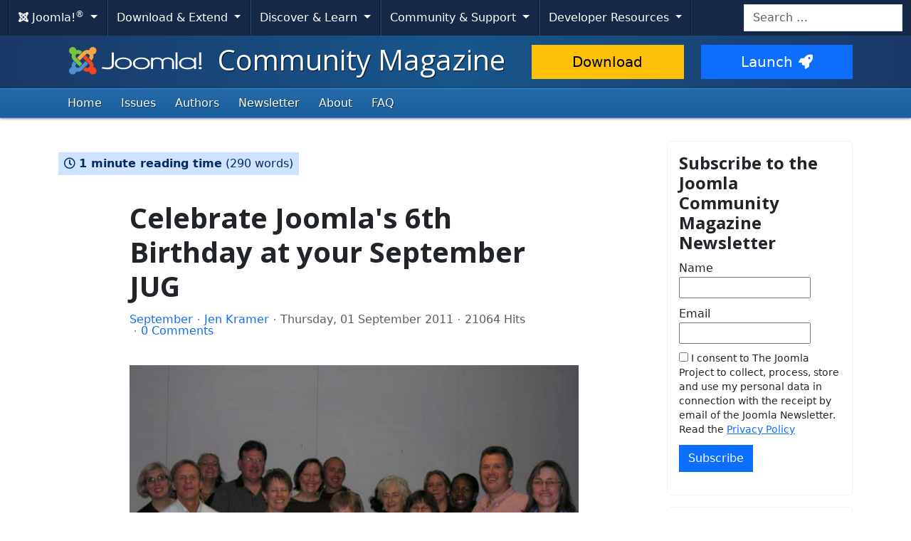

--- FILE ---
content_type: text/html; charset=utf-8
request_url: https://magazine.joomla.org/all-issues/september-2011/celebrate-joomlas-6th-birthday-at-your-september-joomla-user-group-meeting
body_size: 14182
content:
<!DOCTYPE html>
<html lang="en-gb" dir="ltr">
<head>
    <meta charset="utf-8">
	<meta name="twitter:image" content="https://magazine.joomla.org/images/easyblog_images/409/b2ap3_large_8b73a42f665d6a2641fcaae19abdf883_XL.jpg">
	<meta name="twitter:card" content="summary_large_image">
	<meta name="twitter:url" content="https://magazine.joomla.org/all-issues/september-2011/celebrate-joomlas-6th-birthday-at-your-september-joomla-user-group-meeting">
	<meta name="twitter:title" content="Celebrate Joomla&amp;#039;s 6th Birthday at your September JUG">
	<meta name="twitter:description" content="Joomla! turns 6 in September, and what a wild ride it's been! Milestones since Joomla's last birthday include:
 ">
	<meta name="viewport" content="width=device-width, initial-scale=1.0">
	<meta name="apple-mobile-web-app-capable" content="yes">
	<meta name="apple-mobile-web-app-status-bar-style" content="blue">
	<meta name="twitter:site" content="@joomla">
	<meta name="referrer" content="unsafe-url">
	<meta property="og:image" content="https://magazine.joomla.org/images/easyblog_images/409/b2ap3_large_8b73a42f665d6a2641fcaae19abdf883_XL.jpg">
	<meta property="og:image:alt" content="Celebrate Joomla&amp;#039;s 6th Birthday at your September JUG">
	<meta property="og:image:width" content="800">
	<meta property="og:image:height" content="533">
	<meta property="og:title" content="Celebrate Joomla&amp;#039;s 6th Birthday at your September JUG">
	<meta property="og:description" content="Joomla! turns 6 in September, and what a wild ride it's been! Milestones since Joomla's last birthday include:">
	<meta property="og:type" content="article">
	<meta property="og:url" content="https://magazine.joomla.org/all-issues/september-2011/celebrate-joomlas-6th-birthday-at-your-september-joomla-user-group-meeting">
	<meta property="og:site_name" content="Joomla Community Magazine™">
	<meta name="description" content="Joomla! turns 6 in September, and what a wild ride it's been! Milestones since Joomla's last birthday include:&amp;nbsp;">
	<meta name="generator" content="Joomla! - Open Source Content Management">
	<title>Celebrate Joomla's 6th Birthday at your September JUG - The Joomla Community Magazine</title>
	<link href="https://magazine.joomla.org/all-issues/september-2011/celebrate-joomlas-6th-birthday-at-your-september-joomla-user-group-meeting" rel="canonical">
	<link href="/all-issues/september-2011/celebrate-joomlas-6th-birthday-at-your-september-joomla-user-group-meeting?format=amp" rel="amphtml">
	<link href="//magazine.joomla.org/images/easyblog_images/409/8b73a42f665d6a2641fcaae19abdf883_XL.jpg" rel="preload" as="image">
	<link href="/templates/joomla/images/apple-touch-icon-180x180.png" rel="apple-touch-icon" sizes="180x180">
	<link href="/templates/joomla/images/apple-touch-icon-152x152.png" rel="apple-touch-icon" sizes="152x152">
	<link href="/templates/joomla/images/apple-touch-icon-144x144.png" rel="apple-touch-icon" sizes="144x144">
	<link href="/templates/joomla/images/apple-touch-icon-120x120.png" rel="apple-touch-icon" sizes="120x120">
	<link href="/templates/joomla/images/apple-touch-icon-114x114.png" rel="apple-touch-icon" sizes="114x114">
	<link href="/templates/joomla/images/apple-touch-icon-76x76.png" rel="apple-touch-icon" sizes="76x76">
	<link href="/templates/joomla/images/apple-touch-icon-72x72.png" rel="apple-touch-icon" sizes="72x72">
	<link href="/templates/joomla/images/apple-touch-icon-57x57.png" rel="apple-touch-icon" sizes="57x57">
	<link href="/templates/joomla/images/apple-touch-icon.png" rel="apple-touch-icon">
	<link href="https://magazine.joomla.org/search?format=opensearch" rel="search" title="Magazine.joomla.org" type="application/opensearchdescription+xml">
	<link href="/favicon.ico" rel="icon" type="image/vnd.microsoft.icon">
<link href="/media/system/css/joomla-fontawesome.min.css?8f7cbc" rel="stylesheet">
	<link href="https://cdn.joomla.org/template/css/template_4.0.9.min.css?8f7cbc" rel="stylesheet">
	<link href="https://fonts.googleapis.com/css2?family=Open+Sans:wght@300;400;700&amp;display=swap" rel="stylesheet" crossorigin="anonymous">
	<link href="/media/vendor/awesomplete/css/awesomplete.css?1.1.7" rel="stylesheet">
	<link href="/media/vendor/joomla-custom-elements/css/joomla-alert.min.css?0.4.1" rel="stylesheet">
	<link href="/media/templates/site/joomla/css/custom.css?8f7cbc" rel="stylesheet">
	<link href="https://magazine.joomla.org/media/com_acym/css/module.min.css?v=981" rel="stylesheet">
	<link href="/media/foundry/css/foundry.min.css?5a95c6f90788b03ca898433823030574=1" rel="stylesheet">
	<link href="/media/foundry/css/vendor/fontawesome/css/all.min.css?5a95c6f90788b03ca898433823030574=1" rel="stylesheet">
	<link href="/components/com_easyblog/themes/wireframe/styles/style-6.0.16.min.css" rel="stylesheet">
	<link href="/modules/mod_stackideas_toolbar/assets/css/toolbar.min.css" rel="stylesheet">
	<link href="/media/foundry/css/utilities.min.css?5a95c6f90788b03ca898433823030574=1" rel="stylesheet">
	<link href="/templates/joomla/html/com_easyblog/styles/custom.css" rel="stylesheet">
<script src="/media/templates/site/joomla/js/blockadblock.js?3.2.1" defer></script>
	<script src="/media/templates/site/joomla/js/js.cookie.js?2.1.4" defer></script>
	<script src="/media/vendor/jquery/js/jquery.min.js?3.7.1"></script>
	<script src="/media/legacy/js/jquery-noconflict.min.js?504da4"></script>
	<script type="application/json" class="joomla-script-options new">{"fd.options":{"rootUrl":"https:\/\/magazine.joomla.org","environment":"production","version":"1.1.19","token":"819ee2a2ef6e1629bdb937dd15d12315","scriptVersion":"5a95c6f90788b03ca898433823030574=1","scriptVersioning":true,"isMobile":false},"skipto-settings":{"settings":{"skipTo":{"enableActions":false,"enableHeadingLevelShortcuts":false,"accesskey":"9","displayOption":"popup","buttonLabel":"Keyboard Navigation","buttonTooltipAccesskey":"Access key is $key","landmarkGroupLabel":"Landmarks","headingGroupLabel":"Page Outline","mofnGroupLabel":" ($m of $n)","headingLevelLabel":"Heading level","mainLabel":"Main","searchLabel":"Search","navLabel":"Navigation","regionLabel":"Region","asideLabel":"Aside","footerLabel":"Footer","headerLabel":"Header","formLabel":"Form","msgNoLandmarksFound":"No landmarks to skip to","msgNoHeadingsFound":"No headings to skip to","headings":"h1, h2, h3","landmarks":"main, nav, search, aside, header, footer, form","attachElement":".navigation"}}},"joomla.jtext":{"RLTA_BUTTON_SCROLL_LEFT":"Scroll buttons to the left","RLTA_BUTTON_SCROLL_RIGHT":"Scroll buttons to the right","MOD_FINDER_SEARCH_VALUE":"Search &hellip;","COM_FINDER_SEARCH_FORM_LIST_LABEL":"Search Results","JLIB_JS_AJAX_ERROR_OTHER":"An error has occurred while fetching the JSON data: HTTP %s status code.","JLIB_JS_AJAX_ERROR_PARSE":"A parse error has occurred while processing the following JSON data:<br><code style=\"color:inherit;white-space:pre-wrap;padding:0;margin:0;border:0;background:inherit;\">%s<\/code>","ERROR":"Error","MESSAGE":"Message","NOTICE":"Notice","WARNING":"Warning","JCLOSE":"Close","JOK":"OK","JOPEN":"Open"},"finder-search":{"url":"\/component\/finder\/?task=suggestions.suggest&format=json&tmpl=component&Itemid=2294"},"system.paths":{"root":"","rootFull":"https:\/\/magazine.joomla.org\/","base":"","baseFull":"https:\/\/magazine.joomla.org\/"},"csrf.token":"819ee2a2ef6e1629bdb937dd15d12315"}</script>
	<script src="/media/system/js/core.min.js?2cb912"></script>
	<script src="/media/vendor/skipto/js/skipto.min.js?4.1.7" defer></script>
	<script src="/media/vendor/bootstrap/js/collapse.min.js?5.3.3" type="module"></script>
	<script src="/media/vendor/bootstrap/js/dropdown.min.js?5.3.3" type="module"></script>
	<script src="/media/templates/site/joomla/js/template.js?8f7cbc" defer></script>
	<script src="/media/mod_menu/js/menu.min.js?8f7cbc" type="module"></script>
	<script src="/media/vendor/awesomplete/js/awesomplete.min.js?1.1.7" defer></script>
	<script src="/media/com_finder/js/finder.min.js?755761" type="module"></script>
	<script src="/media/system/js/messages.min.js?9a4811" type="module"></script>
	<script src="/media/foundry/scripts/core.min.js?5a95c6f90788b03ca898433823030574=1"></script>
	<script src="https://magazine.joomla.org/modules/mod_stackideas_toolbar/assets/scripts/module.min.js"></script>
	<script src="https://magazine.joomla.org/media/com_acym/js/module.min.js?v=981"></script>
	<script src="https://www.google.com/recaptcha/api.js?render=explicit&amp;hl=en" defer async></script>
	<script>rltaSettings = {"switchToAccordions":true,"switchBreakPoint":576,"buttonScrollSpeed":5,"addHashToUrls":true,"rememberActive":false,"wrapButtons":false,"switchBasedOn":"window","animations":"fade,slide","animationSpeed":7,"mode":"click","slideshowInterval":5000,"slideshowRestart":"1","slideshowRestartTimeout":10000,"scroll":"adaptive","scrollOnLinks":"adaptive","scrollOnUrls":"adaptive","scrollOffsetTop":20,"scrollOffsetBottom":20,"useWideScreenScrollOffsets":false,"scrollOffsetBreakPoint":576,"scrollOffsetTopWide":20,"scrollOffsetBottomWide":20}</script>
	<script>
        if(typeof acymModule === 'undefined'){
            var acymModule = [];
			acymModule['emailRegex'] = /^[a-z0-9!#$%&\'*+\/=?^_`{|}~-]+(?:\.[a-z0-9!#$%&\'*+\/=?^_`{|}~-]+)*\@([a-z0-9-]+\.)+[a-z0-9]{2,20}$/i;
			acymModule['NAMECAPTION'] = 'Name';
			acymModule['NAME_MISSING'] = 'Please enter your name';
			acymModule['EMAILCAPTION'] = 'Email';
			acymModule['VALID_EMAIL'] = 'Please enter a valid e-mail address';
			acymModule['VALID_EMAIL_CONFIRMATION'] = 'Email field and email confirmation field must be identical';
			acymModule['CAPTCHA_MISSING'] = 'The captcha is invalid, please try again';
			acymModule['NO_LIST_SELECTED'] = 'Please select the lists you want to subscribe to';
			acymModule['NO_LIST_SELECTED_UNSUB'] = 'Please select the lists you want to unsubscribe from';
            acymModule['ACCEPT_TERMS'] = 'Please check the Terms and Conditions / Privacy policy';
        }
		</script>
	<script>window.addEventListener("DOMContentLoaded", (event) => {
acymModule["excludeValuesformAcym52811"] = [];
acymModule["excludeValuesformAcym52811"]["1"] = "Name";
acymModule["excludeValuesformAcym52811"]["2"] = "Email";  });</script>
	<!--googleoff: index-->
<script type="text/javascript">
window.ezb = window.eb = {
	"environment": "production",
	"rootUrl": "https://magazine.joomla.org",
	"ajaxUrl": "https://magazine.joomla.org/?option=com_easyblog&lang=&Itemid=2297",
	"token": "819ee2a2ef6e1629bdb937dd15d12315",
	"mobile": false,
	"ios": false,
	"locale": "en-GB",
	"momentLang": "en-gb",
	"direction": "ltr",
	"appearance": "light",
	"version": "bc936e94d43950a52fa58fd4f0df7409",
	"scriptVersioning": true
};
</script>
<!--googleon: index-->
	<script src="/media/com_easyblog/scripts/site-6.0.16-basic.min.js"></script>
	<style type="text/css">#eb .eb-header .eb-toolbar,#eb .eb-toolbar__search { background-color:#333333;}#eb .eb-header .eb-toolbar,#eb .eb-toolbar__item--search,#eb .eb-toolbar__search .o-select-group .form-control {border-color:#333333; }#eb .eb-toolbar__search-close-btn > a,#eb .eb-toolbar__search-close-btn > a:hover,#eb .eb-toolbar__search-close-btn > a:focus,#eb .eb-toolbar__search-close-btn > a:active,#eb .eb-header .eb-toolbar .eb-toolbar__search-input,#eb .eb-header .eb-toolbar .o-nav__item .eb-toolbar__link,#eb .eb-toolbar__search .o-select-group .form-control,#eb .eb-toolbar .btn-search-submit { color:#ffffff !important; }#eb .eb-toolbar__search .o-select-group__drop {color:#ffffff;}#eb .eb-toolbar__search .o-select-group,#eb .eb-header .eb-toolbar .o-nav__item.is-active .eb-toolbar__link,#eb .eb-header .eb-toolbar .o-nav__item .eb-toolbar__link:hover,#eb .eb-header .eb-toolbar .o-nav__item .eb-toolbar__link:focus,#eb .eb-header .eb-toolbar .o-nav__item .eb-toolbar__link:active { background-color:#5c5c5c; }#eb .eb-toolbar__link.has-composer,#eb .eb-toolbar .btn-search-submit {background-color:#428bca !important; }#eb .eb-reading-progress {background:#f5f5f5 !important;color:#57b4fc !important;}#eb .eb-reading-progress::-webkit-progress-bar {background:#f5f5f5 !important;}#eb .eb-reading-progress__container {background-color:#f5f5f5 !important;}#eb .eb-reading-progress::-moz-progress-bar {background:#57b4fc !important;}#eb .eb-reading-progress::-webkit-progress-value {background:#57b4fc !important;}#eb .eb-reading-progress__bar {background:#57b4fc !important;}</style>
	<!--googleoff: index-->
<script>
window.tb = {
"token": "819ee2a2ef6e1629bdb937dd15d12315",
"ajaxUrl": "https://magazine.joomla.org/index.php?option=com_ajax&module=stackideas_toolbar&format=json",
"userId": "0",
"appearance": "light",
"theme": "si-theme-foundry",
"ios": false,
"mobile": false,
};
</script>
<!--googleon: index-->

    <script>
        var _prum = [['id', '59300ad15992c776ad970068'],
            ['mark', 'firstbyte', (new Date()).getTime()]];
        (function() {
            var s = document.getElementsByTagName('script')[0]
                , p = document.createElement('script');
            p.async = 'async';
            p.src = 'https://rum-static.pingdom.net/prum.min.js';
            s.parentNode.insertBefore(p, s);
        })();
    </script>
</head>
<body class="site com_easyblog view-entry layout-default task-display itemid-2297">
    <!-- Google Tag Manager -->
    <noscript><iframe src="https://www.googletagmanager.com/ns.html?id=GTM-WG7372" height="0" width="0" style="display:none;visibility:hidden"></iframe></noscript>
    <script>(function(w,d,s,l,i){w[l]=w[l]||[];w[l].push({'gtm.start':new Date().getTime(),event:'gtm.js'});var f=d.getElementsByTagName(s)[0],j=d.createElement(s),dl=l!='dataLayer'?'&l='+l:'';j.async=true;j.src='https://www.googletagmanager.com/gtm.js?id='+i+dl;f.parentNode.insertBefore(j,f);})(window,document,'script','dataLayer','GTM-WG7372');</script>
    <!-- End Google Tag Manager -->
<!-- Top Nav -->
<nav class="navigation" role="navigation" aria-label="Cross Site Menu">
    <div id="mega-menu" class="navbar navbar-expand-md py-md-1">
        <div class="container-xxl">
            <button class="navbar-toggler" type="button" data-bs-toggle="collapse" data-bs-target="#primaryMenu" aria-controls="primaryMenu" aria-expanded="false" aria-label="Toggle navigation">
                <span class="navbar-toggler-icon"></span>
            </button>

            <div class="navbar-collapse collapse" id="primaryMenu">
	<ul id="nav-joomla" class="navbar-nav">
		<li class="dropdown">
			<button type="button" class="btn dropdown-toggle" data-bs-toggle="dropdown" aria-expanded="false">
				<span dir="ltr"><span aria-hidden="true" class="fab fa-joomla"></span> Joomla!<sup>&reg;</sup></span> <span class="caret"></span>
			</button>
			<ul class="dropdown-menu">
				<li class="dropdown-item nav-header"><span>About us</span></li>
				<li>
					<a class="dropdown-item" href="https://www.joomla.org">
						<span aria-hidden="true" class="icon-joomla"></span> Joomla Home
					</a>
				</li>
				<li><a class="dropdown-item" href="https://www.joomla.org/about-joomla.html">What is Joomla?</a></li>
				<li><a class="dropdown-item" href="https://www.joomla.org/core-features.html">Benefits &amp; Features</a></li>
				<li><a class="dropdown-item" href="https://www.joomla.org/about-joomla/the-project.html">Project &amp; Leadership</a></li>
				<li><a class="dropdown-item" href="https://tm.joomla.org">Trademark &amp; Licensing</a></li>
				<li><a class="dropdown-item" href="https://joomlafoundation.org">The Joomla Foundation</a></li>
				<li class="dropdown-divider"></li>
				<li class="dropdown-item nav-header"><span>Support us</span></li>
				<li><a class="dropdown-item" href="https://www.joomla.org/contribute-to-joomla.html">Contribute</a></li>
				<li><a class="dropdown-item" href="https://www.joomla.org/sponsor.html">Sponsor</a></li>
				<li><a class="dropdown-item" href="https://www.joomla.org/about-joomla/partners.html">Partner</a></li>
				<li><a class="dropdown-item" href="https://shop.joomla.org">Shop</a></li>
			</ul>
		</li>
		<li class="dropdown">
			<button type="button" class="btn dropdown-toggle" data-bs-toggle="dropdown" aria-expanded="false">
				Download &amp; Extend <span class="caret"></span>
			</button>
			<ul class="dropdown-menu">
				<li><a class="dropdown-item" href="https://downloads.joomla.org">Downloads</a></li>
				<li><a class="dropdown-item" href="https://extensions.joomla.org">Extensions</a></li>
				<li><a class="dropdown-item" href="https://community.joomla.org/translations.html">Languages</a></li>
				<li><a class="dropdown-item" href="https://launch.joomla.org">Get a free site</a></li>
				<li><a class="dropdown-item" href="https://domains.joomla.org">Get a domain</a></li>
			</ul>
		</li>
		<li class="dropdown">
			<button type="button" class="btn dropdown-toggle" data-bs-toggle="dropdown" aria-expanded="false">
				Discover &amp; Learn <span class="caret"></span>
			</button>
			<ul class="dropdown-menu">
				<li><a class="dropdown-item" href="https://docs.joomla.org">Documentation</a></li>
				<li><a class="dropdown-item" href="https://community.joomla.org/joomla-training.html">Training</a></li>
				<li><a class="dropdown-item" href="https://certification.joomla.org">Certification</a></li>
				<li><a class="dropdown-item" href="https://showcase.joomla.org">Site Showcase</a></li>
				<li><a class="dropdown-item" href="https://www.joomla.org/announcements.html">Announcements</a></li>
				<li><a class="dropdown-item" href="https://community.joomla.org/blogs.html">Blogs</a></li>
				<li><a class="dropdown-item" href="https://magazine.joomla.org">Magazine</a></li>
			</ul>
		</li>
		<li class="dropdown">
			<button type="button" class="btn dropdown-toggle" data-bs-toggle="dropdown" aria-expanded="false">
				Community &amp; Support <span class="caret"></span>
			</button>
			<ul class="dropdown-menu">
				<li><a class="dropdown-item" href="https://community.joomla.org">Community Portal</a></li>
				<li><a class="dropdown-item" href="https://community.joomla.org/events.html">Events</a></li>
				<li><a class="dropdown-item" href="https://community.joomla.org/user-groups.html">User Groups</a></li>
				<li><a class="dropdown-item" href="https://forum.joomla.org">Forum</a></li>
				<li><a class="dropdown-item" href="https://community.joomla.org/service-providers-directory.html">Service Providers Directory</a></li>
				<li><a class="dropdown-item" href="https://volunteers.joomla.org">Volunteers Portal</a></li>
				<li><a class="dropdown-item" href="https://extensions.joomla.org/vulnerable-extensions/vulnerable/">Vulnerable Extensions List</a></li>
			</ul>
		</li>
		<li class="dropdown">
			<button type="button" class="btn dropdown-toggle" data-bs-toggle="dropdown" aria-expanded="false">
				Developer Resources <span class="caret"></span>
			</button>
			<ul class="dropdown-menu">
				<li><a class="dropdown-item" href="https://developer.joomla.org">Developer Network</a></li>
				<li><a class="dropdown-item" href="https://developer.joomla.org/security.html">Security Centre</a></li>
				<li><a class="dropdown-item" href="https://issues.joomla.org">Issue Tracker</a></li>
				<li><a class="dropdown-item" href="https://github.com/joomla">GitHub</a></li>
				<li><a class="dropdown-item" href="https://api.joomla.org">API Documentation</a></li>
				<li><a class="dropdown-item" href="https://framework.joomla.org"><span dir="ltr">Joomla!</span> Framework</a></li>
			</ul>
		</li>
	</ul>
	<div id="nav-search" class="navbar-search float-md-end">
		
<form class="mod-finder js-finder-searchform form-search" action="/search" method="get" role="search">
    <label for="mod-finder-searchword592" class="visually-hidden finder">Search</label><input type="text" name="q" id="mod-finder-searchword592" class="js-finder-search-query form-control" value="" placeholder="Search &hellip;">
            </form>

	</div>
</div>
        </div>
    </div>
</nav>
<!-- Header -->
<header class="header">
    <div class="container-md">
        <div class="row">
            <div class="col-md-7">
                <h1 class="page-title">
                    <a href="/">
                                                <img height="50px;" src="https://cdn.joomla.org/images/joomla-colours-logo.svg" alt="Joomla!" class="site-logo me-2 mb-1">
                                                Community Magazine                    </a>
                </h1>
            </div>
            <div class="col-md-5">
                <div class="btn-toolbar pt-md-1 row">
                    <div class="btn-group col-6">
                        <a href="https://downloads.joomla.org/" class="btn btn-lg btn-warning">Download</a>
                    </div>
                    <div class="btn-group col-6">
                        <a href="https://launch.joomla.org" class="btn btn-lg btn-primary">Launch<span aria-hidden="true" class="icon-rocket"></span></a>
                    </div>
                </div>
            </div>
        </div>
    </div>
</header>
<nav class="subnav-wrapper" aria-label="Primary Menu">
    <div class="subnav">
        <div class="container-md">
            <ul class="mod-menu mod-list nav  nav-pills">
<li class="nav-item item-2294 default"><a href="/" class="nav-link">Home</a></li><li class="nav-item item-570"><a href="/issues" class="nav-link">Issues</a></li><li class="nav-item item-109"><a href="/authors" class="nav-link">Authors</a></li><li class="nav-item item-2347"><a href="/magazine-newsletter" class="nav-link">Newsletter</a></li><li class="nav-item item-108"><a href="/about" class="nav-link">About</a></li><li class="nav-item item-133"><a href="/faq" class="nav-link">FAQ</a></li></ul>

        </div>
    </div>
</nav>
<!-- Body -->
<div class="body">
    <div class="container">
        
        <div class="row">
                        <main id="content" class="col-md-9">
                <!-- Begin Content -->
                
                <div id="system-message-container" aria-live="polite"></div>

                <div id="eb" class="eb-component eb-wireframe eb-view-entry eb-layout-default 			si-theme--light
												 is-desktop								">
	<div class="eb-container" data-eb-container>

		<div class="eb-container__main">
			<div class="eb-content">
				
								<div class="eb-headers">
					
					<div class="eb-modules-wrap eb-modules-stackideas-toolbar fd-cf"></div>				</div>
				
				
									<div class="eb-template" data-name="site/layout/image/popup">
	<div id="eb" class="eb-image-popup">
		<div class="eb-image-popup-header">
			<div class="eb-image-popup-close-button"><i class="fdi fa fa-times"></i></div>
		</div>
		<div class="eb-image-popup-container"></div>
		<div class="eb-image-popup-footer">
			<div class="eb-image-popup-thumbs"></div>
		</div>
		<div class="eb-loader-o size-lg"></div>
	</div>
</div>
<div class="eb-template" data-name="site/layout/image/popup/thumb">
	<div class="eb-image-popup-thumb"><div></div></div>
</div>
					<div class="eb-template" data-name="site/layout/image/container">
	<div class="eb-image">
		<div class="eb-image-figure">
			<a class="eb-image-viewport"></a>
		</div>
		<div class="eb-image-caption"><span></span></div>
	</div>
</div>
				
				<div data-eb-posts>
	<div data-eb-posts-wrapper>
		<div data-eb-post-section data-url="https://magazine.joomla.org/all-issues/september-2011/celebrate-joomlas-6th-birthday-at-your-september-joomla-user-group-meeting" data-page-title="Celebrate Joomla's 6th Birthday at your September JUG - The Joomla Community Magazine" data-permalink="/all-issues/september-2011/celebrate-joomlas-6th-birthday-at-your-september-joomla-user-group-meeting" data-post-title="Celebrate Joomla's 6th Birthday at your September JUG">
	<div class="eb-adsense-head clearfix">
			</div>

	<div data-blog-post>
					<div class="eb-reading-progress-sticky hide" data-eb-spy="affix" data-offset-top="240">
	<progress value="0" max="100" class="eb-reading-progress" data-blog-reading-progress style="top:0px">
		<div class="eb-reading-progress__container">
			<span class="eb-reading-progress__bar"></span>
		</div>
	</progress>
</div>
		
		<div id="entry-398" class="eb-entry fd-cf" data-blog-posts-item data-id="398" data-uid="398.398">

			<div data-blog-reading-container>
				
				
				
				
				
								<div class="eb-post-state">
											<div class="eb-post-state__item">
	<div class="eb-reading-indicator">
		<span class="eb-reading-indicator__icon"><i class="fdi far fa-clock"></i></span>
		<span class="eb-reading-indicator__time">1 minute reading time</span>
		<span class="eb-reading-indicator__count">(290 words)</span>
	</div>
</div>
					
									</div>
				
				<div class="eb-entry-head">
											<h1 id="title-398" class="eb-entry-title reset-heading  ">
	Celebrate Joomla's 6th Birthday at your September JUG</h1>
					
					
					<div class="eb-entry-meta text-muted">
	
		<div>
		<div class="eb-post-category comma-seperator">
	
		<span>
		<a href="/all-issues/categories/september-2011">September</a>
	</span>
	</div>	</div>
	
		<div>
		<div class="eb-post-author">
	
	<span>
		<a href="javascript:void(0);" rel="author">Jen Kramer</a>
	</span>
</div>
	</div>
	
		<div>
		<div class="eb-post-date">
	
	<time class="eb-meta-date" content="2011-09-01">
		Thursday, 01 September 2011	</time>
</div>
	</div>
	
		<div>
		<span class="eb-post-hits">
	
	21064 Hits</span>	</div>
	
		<div>
		<span class="eb-post-comments">
	
	<span>
					<a href="/all-issues/september-2011/celebrate-joomlas-6th-birthday-at-your-september-joomla-user-group-meeting#comments">
				0 Comments			</a>
			</span>
</span>	</div>
	
	</div>
									</div>

				<div class="eb-entry-body type-standard clearfix">
					<div class="eb-entry-article clearfix" data-blog-content>
						
						
						<div class="eb-image eb-post-thumb is-center" data-eb-entry-cover>
			<a
							class="eb-post-image eb-image-popup-button"
				href="//magazine.joomla.org/images/easyblog_images/409/8b73a42f665d6a2641fcaae19abdf883_XL.jpg"
				target="_blank"
						title="Celebrate Joomla's 6th Birthday at your September JUG"
			caption=""
			style="
								width: 869px;
				"
		>
												<img
						src="//magazine.joomla.org/images/easyblog_images/409/8b73a42f665d6a2641fcaae19abdf883_XL.jpg"
						alt="Celebrate Joomla's 6th Birthday at your September JUG"
						width="
															869px;
							"
						height="200px"
					/>
				
				
					</a>
	
	</div>



<p>Joomla! turns 6 in September, and what a wild ride it's been! Milestones since Joomla's last birthday include:</p>
<p>&nbsp;</p><ul>
<li>Release of Joomla <a rel="nofollow" href="http://joomla.org/16" target="_blank">1.6</a> and <a rel="nofollow" href="http://joomla.org/17" target="_blank">1.7</a></li>
<li>Establishment of a <a rel="nofollow" href="http://developer.joomla.org/strategy.html" target="_blank">new timed release cycle</a></li>
<li>A record number of <a rel="nofollow" href="https://community.joomla.org/events.html" target="_blank">Joomla Day events</a></li>
<li>Over 25 million Joomla downloads</li>
<li><a rel="nofollow" href="http://www.cmswire.com/cms/open-source-cms/joomla-17-brings-more-security-and-productivity-012041.php" target="_blank">Over 500,000 forum members and over 2 million forum posts</a></li>
<li>Over <a rel="nofollow" href="http://extensions.joomla.org" target="_blank">8000 extensions</a> on the Joomla Extensions Directory</li>
<li>Joomla was separated into two projects, the Platform and the CMS</li>
<li>50,000 users on <a rel="nofollow" href="https://www.facebook.com/joomla">Joomla's Facebook page</a></li>
<li>One full year of great <a rel="nofollow" href="https://magazine.joomla.org" target="_blank">Joomla Magazine</a> articles, along with two <a rel="nofollow" target="_blank" href="http://jandbeyond.org/programme/J-O-S-C-A-R-Winners-2011.html">JOSCARS</a>!</li>
</ul>
<p>With so much to celebrate, what better way to do it than with your Joomla friends at a <a rel="nofollow" href="https://community.joomla.org/user-groups.html" target="_blank">local Joomla User Group meeting</a>.</p>
<p>Joomla User Group New England has a cake every year to celebrate Joomla's birthday, and we encourage you to do the same! You could also celebrate in other ways.</p>
<ul>
<li>Organize a barbecue, a dinner, or other social event</li>
<li>Run an installfest, a bug squashing session, or a documentation party to benefit Joomla</li>
<li>Ask a speaker from another Joomla User Group to speak at your group's meeting, through Skype or other remote connection tools</li>
<li>Start organizing a Joomla Day for next year, or sign up to attend a Joomla Day</li>
<li>Ask your group to show their best work from the past year and explain what they learned from the project</li>
</ul>
<p>Joomla User Groups are still the best way to meet great new friends, network to find skilllsets complimenting your own, learn something new about Joomla, or just have someone who not only listens to all of the geeky things you say, but even understands them!</p>
<p>Happy 6th birthday, Joomla!, with love from <a rel="nofollow" href="http://www.joomlanewengland.org" target="_blank">Joomla User Group New England</a>!</p>
<p><em>This article has been <a rel="nofollow" href="http://joomlablog.ru/analiticheskie-stati/31-devyat-otvetov-klientam-pered-migratsiej-na-joomla-25" target="_blank">translated into Russian</a>, courtesy of&nbsp;Eugene Sivokon</em></p>

						<div class="eb-modules-wrap eb-modules-easyblog-after-content fd-cf"><div class="moduletable ">
        
<div id="mod-custom659" class="mod-custom custom">
    <p class="small"><em>Some articles published on the Joomla Community Magazine represent the personal opinion or experience of the Author on the specific topic and might not be aligned to the official position of the Joomla Project</em></p></div>
</div>
</div>
											</div>

					
					
										<div class="eb-entry-ratings">
						<div class="eb-post-rating">
	<div class="eb-rating">
		<form id="blog-398-ratings-form"
	class="eb-rating-form"
	data-id="398"
	data-type="entry"
	data-rating-form
>
	<div class="flex items-center gap-xs flex-wrap" data-fd-rating-wrapper>
	<div class="flex-shrink-0">
		<div class="fd-rating"
			data-fd-rating
			data-read-only="0"
			data-extension="easyblog" 
			data-rtl="0"

			
					>
		</div>
	</div>
	<div class="flex-grow-1 min-w-0">

		<div class="text-xs">
				
				
					</div>
	
			
				<input type="hidden" name="ratings" data-fd-rating-input />
			</div>
</div>
	<div class="col-cell eb-rating-voters">
		
			<b class="eb-ratings-value" title="0 votes" data-rating-value>
				<span data-rating-total>0</span>

				<b><i class="fdi fa fa-check"></i></b>
			</b>

			</div>
</form>	</div>
</div>
					</div>
					
										<div class="mb-20">
						<div class="eb-shares  eb-shares--without-counter mt-20" data-eb-bookmarks>
			<a href="javascript:void(0);" class="btn btn-eb-facebook   " data-bookmarks-button data-url="https://www.facebook.com/sharer/sharer.php?u=https%3A%2F%2Fjoom.la%2Fntb">

		<i class="fdi fab fa-facebook"></i>
	
	
		&nbsp; Facebook	</a>
			<a href="javascript:void(0);" class="btn btn-eb-twitter   " data-bookmarks-button data-url="https://twitter.com/intent/tweet?url=https%3A%2F%2Fjoom.la%2Fntb&amp;text=Celebrate+Joomla%27s+6th+Birthday+at+your+September+JUG">

		<i class="fdi fab fa-twitter"></i>
	
	
		&nbsp; Twitter	</a>
			<a href="javascript:void(0);" class="btn btn-eb-linkedin   " data-bookmarks-button data-url="https://linkedin.com/shareArticle?mini=true&url=https%3A%2F%2Fjoom.la%2Fntb">

		<i class="fdi fab fa-linkedin"></i>
	
	
		&nbsp; LinkedIn	</a>
			<a href="javascript:void(0);" class="btn btn-eb-pinterest   " data-bookmarks-button data-url="http://pinterest.com/pin/create/button/?url=https%3A%2F%2Fjoom.la%2Fntb">

		<i class="fdi fab fa-pinterest"></i>
	
	
		&nbsp; Pinterest	</a>
	</div>
					</div>
					
					
										<div class="eb-entry-tags">
						<div class="eb-tags cell-top type-1">
	<div class="col-cell cell-label">Tags:</div>
	<div class="col-cell cell-tags">
				<span>
			<a href="/all-issues/tags/feature-stories">Feature Stories</a>
		</span>
			</div>
</div>
					</div>
					
																
																
											<div class="eb-entry-nav fd-cf">
		<div class="eb-entry-nav-prev">
		<a href="/all-issues/september-2011/hidden-joomla-17-secrets"> 
			<i class="fdi fa fa-angle-left pull-left"></i>
			Hidden Joomla! 1.7 Secrets		</a>
	</div>
	
	</div>
									</div>
			</div>

							<div class="eb-entry-author">
	<h4 class="eb-section-heading reset-heading">
		About the author	</h4>

	<div class="eb-entry-author-bio cell-top">
					<div class="o-avatar  " >
	<div class="o-avatar__mobile"></div>

		<a class="o-avatar__content" 
		href="javascript:void(0);"
			>
					<img src="https://magazine.joomla.org/media/com_easyblog/images/avatars/author.png" 
			alt="Jen Kramer"
			width="40"
			height="40"

			
					/>
		
				</a>
	</div>		
		<div class="col-cell">
						<h3 class="eb-authors-name reset-heading">
				<a href="javascript:void(0);">Jen Kramer</a>
			</h3>
			
			
			<div class="eb-entry-author-meta muted fd-cf">

				
				
								<span>
					<a href="javascript:void(0);">
						<i aria-hidden="true" class="fdi fa fa-user"></i>
						<span class="sr-only">Jen Kramer</span>
					</a>
				</span>
				
							</div>

					</div>

	</div>

	
	</div>
			
					</div>

		<!-- can't use floating if using responsive adsense code -->
<div class="adsense-wrap"><ins class="adsbygoogle"
     style="display:block"
     data-ad-client="ca-pub-1189370408998555"
     data-ad-slot="9891117834"
     data-ad-format="auto"
     data-full-width-responsive="true"></ins></div>

		
					

<a class="eb-anchor-link" name="comments" id="comments" data-allow-comment="1">&nbsp;</a>

<div class="eb-comments" data-eb-comments>
	<h4 class="eb-section-heading reset-heading">
		Comments			</h4>

		<div class="eb-composer-author row-table">
		<div class="col-cell">
			<div class="pull-right">
				Already Registered?				<a href="/component/users/login?return=aHR0cHM6Ly9tYWdhemluZS5qb29tbGEub3JnL2FsbC1pc3N1ZXMvc2VwdGVtYmVyLTIwMTEvY2VsZWJyYXRlLWpvb21sYXMtNnRoLWJpcnRoZGF5LWF0LXlvdXItc2VwdGVtYmVyLWpvb21sYS11c2VyLWdyb3VwLW1lZXRpbmc=&amp;Itemid=2294">Login Here</a>
			</div>
		</div>
	</div>
	
	
			<div data-comment-list class="is-empty">
							<div class="o-empty " data-comment-empty>
	<div class="o-empty__content">
					<i class="fdi o-empty__icon fdi fa fa-comments "
	></i>
		
		<div class="o-empty__text">No comments made yet. Be the first to submit a comment</div>

			</div>
</div>					</div>

			
	</div>			</div>

	<div class="eb-adsense-foot clearfix">
			</div>
</div>

<script type="application/ld+json">
{
	"@context": "http://schema.org",
	"mainEntityOfPage": "https://magazine.joomla.org/all-issues/september-2011/celebrate-joomlas-6th-birthday-at-your-september-joomla-user-group-meeting",
	"@type": ["BlogPosting", "Organization"],
	"name": "Joomla Community Magazine™",
	"headline": "Celebrate Joomla's 6th Birthday at your September JUG",
	"image": "https://magazine.joomla.org/images/easyblog_images/409/8b73a42f665d6a2641fcaae19abdf883_XL.jpg",
	"editor": "Jen Kramer",
	"genre": "September",
	"wordcount": "290",
	"publisher": {
		"@type": "Organization",
		"name": "Joomla Community Magazine™",
		"logo": {"@type":"ImageObject","url":"https:\/\/magazine.joomla.org\/images\/easyblog_override\/schema\/logo.png","width":40,"height":40}	},
	"datePublished": "2011-09-01",
	"dateCreated": "2011-09-01",
	"dateModified": "2019-03-16",
	"description": "Helping members of the Joomla! community connect with each other and share their stories. We would love to publish yours!",
	"articleBody": "&lt;p&gt;Joomla! turns 6 in September, and what a wild ride it&#039;s been! Milestones since Joomla&#039;s last birthday include:&lt;/p&gt;
&lt;p&gt;&amp;nbsp;&lt;/p&gt;&lt;ul&gt;
&lt;li&gt;Release of Joomla &lt;a rel=&quot;nofollow&quot; href=&quot;http://joomla.org/16&quot; target=&quot;_blank&quot;&gt;1.6&lt;/a&gt; and &lt;a rel=&quot;nofollow&quot; href=&quot;http://joomla.org/17&quot; target=&quot;_blank&quot;&gt;1.7&lt;/a&gt;&lt;/li&gt;
&lt;li&gt;Establishment of a &lt;a rel=&quot;nofollow&quot; href=&quot;http://developer.joomla.org/strategy.html&quot; target=&quot;_blank&quot;&gt;new timed release cycle&lt;/a&gt;&lt;/li&gt;
&lt;li&gt;A record number of &lt;a rel=&quot;nofollow&quot; href=&quot;https://community.joomla.org/events.html&quot; target=&quot;_blank&quot;&gt;Joomla Day events&lt;/a&gt;&lt;/li&gt;
&lt;li&gt;Over 25 million Joomla downloads&lt;/li&gt;
&lt;li&gt;&lt;a rel=&quot;nofollow&quot; href=&quot;http://www.cmswire.com/cms/open-source-cms/joomla-17-brings-more-security-and-productivity-012041.php&quot; target=&quot;_blank&quot;&gt;Over 500,000 forum members and over 2 million forum posts&lt;/a&gt;&lt;/li&gt;
&lt;li&gt;Over &lt;a rel=&quot;nofollow&quot; href=&quot;http://extensions.joomla.org&quot; target=&quot;_blank&quot;&gt;8000 extensions&lt;/a&gt; on the Joomla Extensions Directory&lt;/li&gt;
&lt;li&gt;Joomla was separated into two projects, the Platform and the CMS&lt;/li&gt;
&lt;li&gt;50,000 users on &lt;a rel=&quot;nofollow&quot; href=&quot;http://www.facebook.com/joomla&quot;&gt;Joomla&#039;s Facebook page&lt;/a&gt;&lt;/li&gt;
&lt;li&gt;One full year of great &lt;a rel=&quot;nofollow&quot; href=&quot;https://magazine.joomla.org&quot; target=&quot;_blank&quot;&gt;Joomla Magazine&lt;/a&gt; articles, along with two &lt;a rel=&quot;nofollow&quot; target=&quot;_blank&quot; href=&quot;http://jandbeyond.org/programme/J-O-S-C-A-R-Winners-2011.html&quot;&gt;JOSCARS&lt;/a&gt;!&lt;/li&gt;
&lt;/ul&gt;
&lt;p&gt;With so much to celebrate, what better way to do it than with your Joomla friends at a &lt;a rel=&quot;nofollow&quot; href=&quot;https://community.joomla.org/user-groups.html&quot; target=&quot;_blank&quot;&gt;local Joomla User Group meeting&lt;/a&gt;.&lt;/p&gt;
&lt;p&gt;Joomla User Group New England has a cake every year to celebrate Joomla&#039;s birthday, and we encourage you to do the same! You could also celebrate in other ways.&lt;/p&gt;
&lt;ul&gt;
&lt;li&gt;Organize a barbecue, a dinner, or other social event&lt;/li&gt;
&lt;li&gt;Run an installfest, a bug squashing session, or a documentation party to benefit Joomla&lt;/li&gt;
&lt;li&gt;Ask a speaker from another Joomla User Group to speak at your group&#039;s meeting, through Skype or other remote connection tools&lt;/li&gt;
&lt;li&gt;Start organizing a Joomla Day for next year, or sign up to attend a Joomla Day&lt;/li&gt;
&lt;li&gt;Ask your group to show their best work from the past year and explain what they learned from the project&lt;/li&gt;
&lt;/ul&gt;
&lt;p&gt;Joomla User Groups are still the best way to meet great new friends, network to find skilllsets complimenting your own, learn something new about Joomla, or just have someone who not only listens to all of the geeky things you say, but even understands them!&lt;/p&gt;
&lt;p&gt;Happy 6th birthday, Joomla!, with love from &lt;a rel=&quot;nofollow&quot; href=&quot;http://www.joomlanewengland.org&quot; target=&quot;_blank&quot;&gt;Joomla User Group New England&lt;/a&gt;!&lt;/p&gt;
&lt;p&gt;&lt;em&gt;This article has been &lt;a rel=&quot;nofollow&quot; href=&quot;http://joomlablog.ru/analiticheskie-stati/31-devyat-otvetov-klientam-pered-migratsiej-na-joomla-25&quot; target=&quot;_blank&quot;&gt;translated into Russian&lt;/a&gt;, courtesy of&amp;nbsp;Eugene Sivokon&lt;/em&gt;&lt;/p&gt;",
	"author": {
		"@type": "Person",
		"url": "https://magazine.joomla.org/authors/jen4web",
		"name": "Jen Kramer",
		"image": "https://magazine.joomla.org/media/com_easyblog/images/avatars/author.png"
	}}
</script>

	</div>

	</div>

								<div>
					<script type="text/javascript">EasyBlog.require()
.script('//pagead2.googlesyndication.com/pagead/js/adsbygoogle.js')
.done(function() {
    (adsbygoogle = window.adsbygoogle || []).push({});
});
</script><script type="text/javascript">EasyBlog.require()
.script('site/bookmarks')
.done(function($) {
	$('[data-eb-bookmarks]').implement('EasyBlog.Controller.Site.Bookmarks');
});</script><script type="text/javascript">
EasyBlog.require()
.script('site/comments')
.done(function($) {

	window.EasyBlogBBCodeSettings = {

		previewParserVar: 'data',
		markupSet: [
			{name:'Bold', key:'B', openWith:'[b]', closeWith:'[/b]', className:'markitup-bold'},
			{name:'Italic', key:'I', openWith:'[i]', closeWith:'[/i]', className:'markitup-italic'},
			{name:'Underline', key:'U', openWith:'[u]', closeWith:'[/u]', className:'markitup-underline'},
			{separator:'---------------' },
			{name:'Hyperlink', key: 'L', openWith: '[url=[![Link:]!]]', closeWith: '[/url]', beforeInsert: function(h ) {},className: 'markitup-url'},
			{name:'Picture', key:'P', replaceWith:'[img][![Url]!][/img]', className:'markitup-picture'},
			{separator:'---------------' },
			{name:'Bulleted list', openWith:'[list]\n[*]', closeWith:'\n[/list]', className:'markitup-bullet'},
			{name:'Numeric list', openWith:'[list=[![Starting number]!]]\n[*]', closeWith:'\n[/list]', className:'markitup-numeric'},
			{name:'List item', openWith:'[*] ', className:'markitup-list', multiline:true},
			{separator:'---------------' },
			{name:'Quotes', openWith:'[quote]', closeWith:'[/quote]', className:'markitup-quote'},
			{name:'Clean', className:"clean", replaceWith:function(markitup) { return markitup.selection.replace(/\[(.*?)\]/g, "") } , className:'markitup-clean'},
			{separator:'---------------' },
			{name:'Happy', openWith:':D', className:'markitup-happy'},
			{name:'Smile', openWith:':)', className:'markitup-smile'},
			{name:'Surprised', openWith:':o', className:'markitup-surprised'},
			{name:'Tongue', openWith:':p', className:'markitup-tongue'},
			{name:'Unhappy', openWith:':(', className:'markitup-unhappy'},
			{name:'Wink', openWith:';)', className:'markitup-wink'}
		]
	};

	$('[data-eb-comments]').implement(EasyBlog.Controller.Comments);
})
</script><script type="text/javascript">EasyBlog.require()
.script('site/posts/posts', 'site/posts/readingprogress')
.done(function($) {

	
	// Implement post library
	$('[data-blog-post]').implement(EasyBlog.Controller.Posts, {
		"ratings": true,
		"gdpr_enabled": true	});

			$('[data-blog-post]').implement(EasyBlog.Controller.Posts.Readingprogress, {
			"autoload" : false		});
	});
</script><script type="text/javascript">EasyBlog.require()
.script('site/posts/entry')

.done(function($) {
	var trackingId = 'UA-544070-25';

	
	$('[data-eb-posts]').implement(EasyBlog.Controller.Entry, {
		"postId": 398,
		"isEbd": false,
		"autoload": true,
		"dropcap": false,
		"ga_enabled": false,
		"ga_tracking_id": trackingId,
		"currentPageUrl": "https://magazine.joomla.org/all-issues/september-2011/celebrate-joomlas-6th-birthday-at-your-september-joomla-user-group-meeting",
		"isPreview": false,
		"userId" : 0,
		"isPollsEnabled": true	});
});
</script>				</div>
				
								<div data-gdpr-template class="hide">
					<div data-gdpr-notice-container class="gdpr-notice-container">
						<div class="gdpr-notice-container__content">
							<div class="eb-post-title reset-heading" style="font-weight: 700;" data-gdpr-template-title data-title-template="This content may load {url} cookies"></div>
							<p class="mb-20">By accepting you will be accessing a service provided by a third-party external to https://magazine.joomla.org/</p>
							<div class="">
								<button class="btn btn-default mb-20" data-gdpr-template-agree>I understand and agree</button>
								<div class="">
									<a href="javascript:void(0);" target="_blank" rel="noopener" data-gdpr-direct-link>Direct Link</a>
								</div>
							</div>
						</div>
					</div>
				</div>
				
			</div>
		</div>
	</div>

	<div class="t-hidden" data-fd-tooltip-wrapper>
	<div id="fd" data-fd-tooltip-block data-appearance="light">
		<div class="light si-theme-foundry">
			<div class="o-tooltip" data-fd-tooltip-message></div>
		</div>
	</div>
</div></div>
                
                <!-- End Content -->
            </main>
                            <aside class="col-md-3 sidebar-right">
                    <!-- Begin Right Sidebar -->
                    <div class="moduletable border border-secondary-subtle mb-3 p-3 rounded">
        	<div class="acym_module " id="acym_module_formAcym52811">
		<div class="acym_fulldiv" id="acym_fulldiv_formAcym52811" >
			<form enctype="multipart/form-data"
				  id="formAcym52811"
				  name="formAcym52811"
				  method="POST"
				  action="/component/acym/frontusers?tmpl=component"
				  onsubmit="return submitAcymForm('subscribe','formAcym52811', 'acymSubmitSubForm')">
				<div class="acym_module_form">
                    <div class="acym_introtext"><h4>Subscribe to the Joomla Community Magazine Newsletter</h4></div>
<div class="acym_form">
    <div class="onefield fieldacy1 acyfield_text" id="field_1"><label  class="cell margin-top-1"><span class="acym__users__creation__fields__title">Name</span><input  name="user[name]" value="" data-authorized-content="{&quot;0&quot;:&quot;all&quot;,&quot;regex&quot;:&quot;&quot;,&quot;message&quot;:&quot;Incorrect value for the field Name&quot;}" type="text" class="cell  "></label><div class="acym__field__error__block" data-acym-field-id="1"></div></div><div class="onefield fieldacy2 acyfield_text" id="field_2"><label  class="cell margin-top-1"><span class="acym__users__creation__fields__title">Email</span><input id="email_field_857"  name="user[email]" value="" data-authorized-content="{&quot;0&quot;:&quot;all&quot;,&quot;regex&quot;:&quot;&quot;,&quot;message&quot;:&quot;Incorrect value for the field Email&quot;}" required type="email" class="cell acym__user__edit__email  "></label><div class="acym__field__error__block" data-acym-field-id="2"></div></div><div class="onefield fieldacycaptcha" id="field_captcha_formAcym52811"><div id="formAcym52811-captcha" data-size="invisible" class="acyg-recaptcha" data-sitekey="6LfcnuwUAAAAAIcFwNEc9g-R9ZxpAFfcRPauYlNw"data-captchaname="acym_ireCaptcha"></div></div><div class="onefield fieldacyterms" id="field_terms_formAcym52811"><label for="mailingdata_terms_formAcym52811"><input id="mailingdata_terms_formAcym52811" class="checkbox" type="checkbox" name="terms" title="Terms and conditions"/> I consent to The Joomla Project to collect, process, store and use my personal data in connection with the receipt by email of the Joomla Newsletter.
Read the <a href="https://www.joomla.org/privacy-policy.html" target="_blank" rel="noopener">Privacy Policy</a></label></div></div>

<p class="acysubbuttons">
	<noscript>
        Please enable the javascript to submit this form	</noscript>
	<input type="button"
		   class="btn btn-primary button subbutton"
		   value="Subscribe"
		   name="Submit"
		   onclick="try{ return submitAcymForm('subscribe','formAcym52811', 'acymSubmitSubForm'); }catch(err){alert('The form could not be submitted '+err);return false;}" />
    </p>
				</div>

				<input type="hidden" name="ctrl" value="frontusers" />
				<input type="hidden" name="task" value="notask" />
				<input type="hidden" name="option" value="com_acym" />

                <input type="hidden" name="redirect" value="https://magazine.joomla.org/magazine-newsletter-thank-you"/><input type="hidden" name="redirectunsub" value="https://magazine.joomla.org"/>
				<input type="hidden" name="ajax" value="0" />
				<input type="hidden" name="successmode" value="replace" />
				<input type="hidden" name="acy_source" value="Module n°631" />
				<input type="hidden" name="hiddenlists" value="1" />
				<input type="hidden" name="fields" value="name,email" />
				<input type="hidden" name="acyformname" value="formAcym52811" />
				<input type="hidden" name="acysubmode" value="mod_acym" />
				<input type="hidden" name="confirmation_message" value="" />

                			</form>
		</div>
	</div>
</div>
<div class="moduletable border border-secondary-subtle mb-3 p-3 rounded">
            <h3 >Current Issue</h3>        <div id="eb" class="eb-mod mod_easybloglatestblogs border border-secondary-subtle mb-3 p-3 rounded" data-eb-module-latest>

		<div class="eb-mod ">
		
					<div class="mod-item">
	<div class="eb-mod-head mod-table align-middle">
	
	
	<div class="mod-cell">
		
			</div>
</div>
	


			<div class="eb-mod-thumb  is-center is-full">
												<a href="/all-issues/december-2025/the-december-issue-2025" class="eb-mod-image" 
						title="December" 
						style="
														width: 100%;
							"
					>
						<img src="//magazine.joomla.org/images/easyblog_articles/3858/b2ap3_large_December.png" alt="The December Issue" />
					</a>
												</div>
	
	<div class="eb-mod-title">
		<a href="/all-issues/december-2025/the-december-issue-2025" class="eb-mod-media-title" title="The December Issue">The December Issue</a>
	</div>



	<div class="eb-mod-body">
			You are viewing the December issue of Joomla Community Magazine, our very last one this year. Like e...	</div>

	
</div>					<div class="mod-item">
	<div class="eb-mod-head mod-table align-middle">
	
	
	<div class="mod-cell">
		
			</div>
</div>
	


			<div class="eb-mod-thumb  is-center is-full">
												<a href="/all-issues/december-2025/restricting-full-articles-to-registered-users-while-showing-an-intro" class="eb-mod-image" 
						title="Restricting Full Articles to Registered Users While Showing an Intro" 
						style="
														width: 100%;
							"
					>
						<img src="//magazine.joomla.org/images/easyblog_articles/3841/b2ap3_large_December-log-i_20251219-084423_1.png" alt="Restricting Full Articles to Registered Users While Showing an Intro" />
					</a>
												</div>
	
	<div class="eb-mod-title">
		<a href="/all-issues/december-2025/restricting-full-articles-to-registered-users-while-showing-an-intro" class="eb-mod-media-title" title="Restricting Full Articles to Registered Users While Showing an Intro">Restricting Full Articles to Registered Users While Showing an Intro</a>
	</div>



	<div class="eb-mod-body">
			Joomla’s built-in access control system is one of its strongest features and restricting content in ...	</div>

	
</div>					<div class="mod-item">
	<div class="eb-mod-head mod-table align-middle">
	
	
	<div class="mod-cell">
		
			</div>
</div>
	


			<div class="eb-mod-thumb  is-center is-full">
												<a href="/all-issues/december-2025/introducing-the-advanced-migration-tool-my-journey-from-idea-to-release" class="eb-mod-image" 
						title="Introducing the Advanced Migration Tool - My Journey from Idea to Release" 
						style="
														width: 100%;
							"
					>
						<img src="//magazine.joomla.org/images/easyblog_articles/3844/b2ap3_large_December-Migration-Too_20251219-090625_1.png" alt="Introducing the Advanced Migration Tool - My Journey from Idea to Release" />
					</a>
												</div>
	
	<div class="eb-mod-title">
		<a href="/all-issues/december-2025/introducing-the-advanced-migration-tool-my-journey-from-idea-to-release" class="eb-mod-media-title" title="Introducing the Advanced Migration Tool - My Journey from Idea to Release">Introducing the Advanced Migration Tool - My Journey from Idea to Release</a>
	</div>



	<div class="eb-mod-body">
			I’m excited to introduce the Advanced Migration Tool - a Joomla component that helps migrate WordPre...	</div>

	
</div>					<div class="mod-item">
	<div class="eb-mod-head mod-table align-middle">
	
	
	<div class="mod-cell">
		
			</div>
</div>
	


			<div class="eb-mod-thumb  is-center is-full">
												<a href="/all-issues/december-2025/blog-roll-module" class="eb-mod-image" 
						title="Blog Roll module" 
						style="
														width: 100%;
							"
					>
						<img src="//magazine.joomla.org/images/easyblog_articles/3846/b2ap3_large_December-mod_articles.png" alt="Blog Roll module" />
					</a>
												</div>
	
	<div class="eb-mod-title">
		<a href="/all-issues/december-2025/blog-roll-module" class="eb-mod-media-title" title="Blog Roll module">Blog Roll module</a>
	</div>



	<div class="eb-mod-body">
			On my site I want to have a module listing all the blog posts sorted by date. We can do this out of ...	</div>

	
</div>					<div class="mod-item">
	<div class="eb-mod-head mod-table align-middle">
	
	
	<div class="mod-cell">
		
			</div>
</div>
	


			<div class="eb-mod-thumb  is-center is-full">
												<a href="/all-issues/december-2025/css-shorts-has" class="eb-mod-image" 
						title="CSS Shorts: :has()" 
						style="
														width: 100%;
							"
					>
						<img src="//magazine.joomla.org/images/easyblog_articles/3847/b2ap3_large_December-CS_20251219-093623_1.png" alt="CSS Shorts: :has()" />
					</a>
												</div>
	
	<div class="eb-mod-title">
		<a href="/all-issues/december-2025/css-shorts-has" class="eb-mod-media-title" title="CSS Shorts: :has()">CSS Shorts: :has()</a>
	</div>



	<div class="eb-mod-body">
			The CSS :has() pseudo-class is often called the long-awaited “parent selector” in CSS, enabling deve...	</div>

	
</div>					<div class="mod-item">
	<div class="eb-mod-head mod-table align-middle">
	
	
	<div class="mod-cell">
		
			</div>
</div>
	


			<div class="eb-mod-thumb  is-center is-full">
												<a href="/all-issues/december-2025/case-study-building-a-multilingual-ai-content-factory-with-joomla-n8n" class="eb-mod-image" 
						title="Case Study: Building a Multilingual AI Content Factory with Joomla &amp; n8n" 
						style="
														width: 100%;
							"
					>
						<img src="//magazine.joomla.org/images/easyblog_articles/3849/b2ap3_large_JCM-December-Case-study-n8n-1210.jpg" alt="Case Study: Building a Multilingual AI Content Factory with Joomla & n8n" />
					</a>
												</div>
	
	<div class="eb-mod-title">
		<a href="/all-issues/december-2025/case-study-building-a-multilingual-ai-content-factory-with-joomla-n8n" class="eb-mod-media-title" title="Case Study: Building a Multilingual AI Content Factory with Joomla &amp; n8n">Case Study: Building a Multilingual AI Content Factory with Joomla & n8n</a>
	</div>



	<div class="eb-mod-body">
			In the world of digital content, consistency is everything. If you are a video creator, you know the...	</div>

	
</div>					<div class="mod-item">
	<div class="eb-mod-head mod-table align-middle">
	
	
	<div class="mod-cell">
		
			</div>
</div>
	


			<div class="eb-mod-thumb  is-center is-full">
												<a href="/all-issues/december-2025/the-blind-spots-of-accessibility-testing-tools-input-fields" class="eb-mod-image" 
						title="The Blind Spots of Accessibility Testing Tools - Labels and Input Fields" 
						style="
														width: 100%;
							"
					>
						<img src="//magazine.joomla.org/images/easyblog_articles/3851/b2ap3_large_JCM-December-accessibility-labels-input-fields-1211.jpg" alt="The Blind Spots of Accessibility Testing Tools - Labels and Input Fields" />
					</a>
												</div>
	
	<div class="eb-mod-title">
		<a href="/all-issues/december-2025/the-blind-spots-of-accessibility-testing-tools-input-fields" class="eb-mod-media-title" title="The Blind Spots of Accessibility Testing Tools - Labels and Input Fields">The Blind Spots of Accessibility Testing Tools - Labels and Input Fields</a>
	</div>



	<div class="eb-mod-body">
			Forms are a major area in accessibility testing, and ensuring they are fully accessible is essential...	</div>

	
</div>					<div class="mod-item">
	<div class="eb-mod-head mod-table align-middle">
	
	
	<div class="mod-cell">
		
			</div>
</div>
	


			<div class="eb-mod-thumb  is-center is-full">
												<a href="/all-issues/december-2025/dependency-injection-what-and-why" class="eb-mod-image" 
						title="Dependency Injection: What and Why?" 
						style="
														width: 100%;
							"
					>
						<img src="//magazine.joomla.org/images/easyblog_articles/3853/b2ap3_large_JCM-December-Dependency-Injection-1203.jpg" alt="Dependency Injection: What and Why?" />
					</a>
												</div>
	
	<div class="eb-mod-title">
		<a href="/all-issues/december-2025/dependency-injection-what-and-why" class="eb-mod-media-title" title="Dependency Injection: What and Why?">Dependency Injection: What and Why?</a>
	</div>



	<div class="eb-mod-body">
			If you use Joomla, you may have heard the term “dependency injection”. But what is it and why is it ...	</div>

	
</div>					<div class="mod-item">
	<div class="eb-mod-head mod-table align-middle">
	
	
	<div class="mod-cell">
		
			</div>
</div>
	


			<div class="eb-mod-thumb  is-center is-full">
												<a href="/all-issues/december-2025/from-confusion-to-clarity-students-bring-fresh-ux-vision-to-joomla-org" class="eb-mod-image" 
						title="From Confusion to Clarity: Students Bring Fresh UX Vision to Joomla.org" 
						style="
														width: 100%;
							"
					>
						<img src="//magazine.joomla.org/images/easyblog_articles/3854/b2ap3_large_JCM-December-jorg-project-NEw.jpg" alt="From Confusion to Clarity: Students Bring Fresh UX Vision to Joomla.org" />
					</a>
												</div>
	
	<div class="eb-mod-title">
		<a href="/all-issues/december-2025/from-confusion-to-clarity-students-bring-fresh-ux-vision-to-joomla-org" class="eb-mod-media-title" title="From Confusion to Clarity: Students Bring Fresh UX Vision to Joomla.org">From Confusion to Clarity: Students Bring Fresh UX Vision to Joomla.org</a>
	</div>



	<div class="eb-mod-body">
			Joomla.org has long served a global and diverse community of users, from those encountering content ...	</div>

	
</div>					<div class="mod-item">
	<div class="eb-mod-head mod-table align-middle">
	
	
	<div class="mod-cell">
		
			</div>
</div>
	


			<div class="eb-mod-thumb  is-center is-full">
												<a href="/all-issues/december-2025/how-to-set-up-a-small-business-website-in-joomla" class="eb-mod-image" 
						title="December-Small-Business" 
						style="
														width: 100%;
							"
					>
						<img src="//magazine.joomla.org/images/easyblog_articles/3856/b2ap3_large_December-Small-Business.png" alt="How to set up a small business website in Joomla" />
					</a>
												</div>
	
	<div class="eb-mod-title">
		<a href="/all-issues/december-2025/how-to-set-up-a-small-business-website-in-joomla" class="eb-mod-media-title" title="How to set up a small business website in Joomla">How to set up a small business website in Joomla</a>
	</div>



	<div class="eb-mod-body">
			So you’ve installed Joomla and you’re looking at a shiny, fresh, but, most of all, empty backend. No...	</div>

	
</div>					<div class="mod-item">
	<div class="eb-mod-head mod-table align-middle">
	
	
	<div class="mod-cell">
		
			</div>
</div>
	


			<div class="eb-mod-thumb  is-center is-full">
												<a href="/all-issues/december-2025/the-spirit-of-us-how-joomla-builds-community-beyond-code" class="eb-mod-image" 
						title="The Spirit of “Us”: How Joomla Builds Community Beyond Code" 
						style="
														width: 100%;
							"
					>
						<img src="//magazine.joomla.org/images/easyblog_articles/3845/b2ap3_large_JCM-December-Spirit-of-us1212.jpg" alt="The Spirit of “Us”: How Joomla Builds Community Beyond Code" />
					</a>
												</div>
	
	<div class="eb-mod-title">
		<a href="/all-issues/december-2025/the-spirit-of-us-how-joomla-builds-community-beyond-code" class="eb-mod-media-title" title="The Spirit of “Us”: How Joomla Builds Community Beyond Code">The Spirit of “Us”: How Joomla Builds Community Beyond Code</a>
	</div>



	<div class="eb-mod-body">
			In a world where technology often feels cold and competitive, Joomla proves that software can be hum...	</div>

	
</div>					<div class="mod-item">
	<div class="eb-mod-head mod-table align-middle">
	
	
	<div class="mod-cell">
		
			</div>
</div>
	


			<div class="eb-mod-thumb  is-center is-full">
												<a href="/all-issues/december-2025/this-was-the-joomladay™-dach-2025" class="eb-mod-image" 
						title="JoomlaDay DACH" 
						style="
														width: 100%;
							"
					>
						<img src="//magazine.joomla.org/images/easyblog_articles/3848/b2ap3_large_December-JD-Dach.png" alt="This was the JoomlaDay™ DACH 2025" />
					</a>
												</div>
	
	<div class="eb-mod-title">
		<a href="/all-issues/december-2025/this-was-the-joomladay™-dach-2025" class="eb-mod-media-title" title="This was the JoomlaDay™ DACH 2025">This was the JoomlaDay™ DACH 2025</a>
	</div>



	<div class="eb-mod-body">
			In November the Joomla! community met in Bad Krozingen in Germany to join this year's JoomlaDay™ DAC...	</div>

	
</div>					<div class="mod-item">
	<div class="eb-mod-head mod-table align-middle">
	
	
	<div class="mod-cell">
		
			</div>
</div>
	


			<div class="eb-mod-thumb  is-center is-full">
												<a href="/all-issues/december-2025/your-code,-in-the-wild-opportunities-inside-the-joomla-ecosystem" class="eb-mod-image" 
						title="December-Young-Developers" 
						style="
														width: 100%;
							"
					>
						<img src="//magazine.joomla.org/images/easyblog_articles/3857/b2ap3_large_December-Young-Developers.png" alt="Your Code, in the Wild: Opportunities Inside the Joomla Ecosystem" />
					</a>
												</div>
	
	<div class="eb-mod-title">
		<a href="/all-issues/december-2025/your-code,-in-the-wild-opportunities-inside-the-joomla-ecosystem" class="eb-mod-media-title" title="Your Code, in the Wild: Opportunities Inside the Joomla Ecosystem">Your Code, in the Wild: Opportunities Inside the Joomla Ecosystem</a>
	</div>



	<div class="eb-mod-body">
			Young developers looking for meaningful open source projects: this one’s for you! Dileep Adari contr...	</div>

	
</div>					<div class="mod-item">
	<div class="eb-mod-head mod-table align-middle">
	
	
	<div class="mod-cell">
		
			</div>
</div>
	


			<div class="eb-mod-thumb  is-center is-full">
												<a href="/all-issues/december-2025/building-a-joomla-news-feed-that-updates-with-ajax" class="eb-mod-image" 
						title="Building a Joomla news feed that updates with Ajax" 
						style="
														width: 100%;
							"
					>
						<img src="//magazine.joomla.org/images/easyblog_articles/3855/b2ap3_large_JCM-Decemberajax-newsfeed1207.jpg" alt="Building a Joomla news feed that updates with Ajax" />
					</a>
												</div>
	
	<div class="eb-mod-title">
		<a href="/all-issues/december-2025/building-a-joomla-news-feed-that-updates-with-ajax" class="eb-mod-media-title" title="Building a Joomla news feed that updates with Ajax">Building a Joomla news feed that updates with Ajax</a>
	</div>



	<div class="eb-mod-body">
			This article started with a discussion about what we could do with the articles module in Joomla, th...	</div>

	
</div>			</div>
	
		<div class="view-all-blogs">
		<a href="/all-issues" class="btn btn-primary">
			View all		</a>
	</div>
	</div>

<script type="text/javascript">
EasyBlog.require()
.script('site/vendors/ratings')
.done(function($) {
	$('[data-eb-module-latest] [data-rating-form]').implement(EasyBlog.Controller.Ratings);
});
</script>

</div>

                    <!-- End Right Sidebar -->
                </aside>
                    </div>
            </div>
</div>
<!-- Footer -->
<footer class="footer text-center">
    <div class="container">
        <hr />
        

        <div class="social">
	<ul class="soc">
		<li><a href="https://twitter.com/joomla" target="_blank" rel="noopener" title="Joomla! on Twitter"><span aria-hidden="true" class="fab fa-twitter"></span><span class="visually-hidden">Joomla! on Twitter</span></a></li>
		<li><a href="https://www.facebook.com/joomla" target="_blank" rel="noopener" title="Joomla! on Facebook"><span aria-hidden="true" class="fab fa-facebook"></span><span class="visually-hidden">Joomla! on Facebook</span></a></li>
		<li><a href="https://www.youtube.com/user/joomla" target="_blank" rel="noopener" title="Joomla! on YouTube"><span aria-hidden="true" class="fab fa-youtube"></span><span class="visually-hidden">Joomla! on YouTube</span></a></li>
		<li><a href="https://www.linkedin.com/company/joomla" target="_blank" rel="noopener" title="Joomla! on LinkedIn"><span aria-hidden="true" class="fab fa-linkedin"></span><span class="visually-hidden">Joomla! on LinkedIn</span></a></li>
		<li><a href="https://www.pinterest.com/joomla" target="_blank" rel="noopener" title="Joomla! on Pinterest"><span aria-hidden="true" class="fab fa-pinterest"></span><span class="visually-hidden">Joomla! on Pinterest</span></a></li>
		<li><a href="https://www.instagram.com/joomlaofficial/" target="_blank" rel="noopener" title="Joomla! on Instagram"><span aria-hidden="true" class="fab fa-instagram"></span><span class="visually-hidden">Joomla! on Instagram</span></a></li>
		<li><a href="https://github.com/joomla" target="_blank" rel="noopener" title="Joomla! on GitHub"><span aria-hidden="true" class="fab fa-github"></span><span class="visually-hidden">Joomla! on GitHub</span></a></li>
	</ul>
</div>

<div class="footer-menu">
	<nav class="navbar navbar-expand">
		<div class="container-fluid">
			<ul class="navbar-nav mx-auto flex-wrap">
				<li class="nav-item"><a class="nav-link" href="https://www.joomla.org"><span>Home</span></a></li>
				<li class="nav-item"><a class="nav-link" href="https://www.joomla.org/about-joomla.html"><span>About</span></a></li>
				<li class="nav-item"><a class="nav-link" href="https://community.joomla.org"><span>Community</span></a></li>
				<li class="nav-item"><a class="nav-link" href="https://forum.joomla.org"><span>Forum</span></a></li>
				<li class="nav-item"><a class="nav-link" href="https://extensions.joomla.org"><span>Extensions</span></a></li>
				<li class="nav-item"><a class="nav-link" href="https://community.joomla.org/service-providers-directory.html"><span>Services</span></a></li>
				<li class="nav-item"><a class="nav-link" href="https://docs.joomla.org"><span>Docs</span></a></li>
				<li class="nav-item"><a class="nav-link" href="https://developer.joomla.org"><span>Developer</span></a></li>
				<li class="nav-item"><a class="nav-link" href="https://community.joomla.org/the-joomla-shop.html"><span>Shop</span></a></li>
			</ul>
		</div>
	</nav>

	<nav class="navbar navbar-expand">
		<div class="container-fluid">
			<ul class="navbar-nav mx-auto flex-wrap">
				<li class="nav-item"><a class="nav-link" href="https://www.joomla.org/accessibility-statement.html">Accessibility Statement</a></li>
				<li class="nav-item"><a class="nav-link" href="https://www.joomla.org/privacy-policy.html">Privacy Policy</a></li>
				<li class="nav-item"><a class="nav-link" href="https://www.joomla.org/cookie-policy.html">Cookie Policy</a></li>
				<li class="nav-item"><a class="nav-link" href="https://community.joomla.org/sponsorship-campaigns.html">Sponsor Joomla! with $5</a></li>
				<li class="nav-item"><a class="nav-link" href="https://joomla.crowdin.com" target="_blank" rel="noopener">Help Translate</a></li>
				<li class="nav-item"><a class="nav-link" href="https://github.com/joomla/joomla-websites/issues/new?title=[jcm]%20&body=Please%20describe%20the%20problem%20or%20your%20issue">Report an Issue</a></li>
				<li class="nav-item"><a class="nav-link" href="/component/users/login?Itemid=2294">Log in</a></li>
			</ul>
		</div>
	</nav>

	<p class="copyright">&copy; 2005 - 2026 <a href="https://opensourcematters.org">Open Source Matters, Inc.</a> All Rights Reserved.</p>

	<div class="hosting">
		<div class="hosting-image"><a href="https://www.rochen.com/joomla-hosting" rel="noopener" target="_blank"><img class="rochen" src="https://cdn.joomla.org/rochen/rochen_footer_logo_white.svg" alt="Rochen" /></a></div>
		<div class="hosting-text"><a href="https://www.rochen.com/joomla-hosting" rel="noopener" target="_blank"><span dir="ltr">Joomla!</span> Hosting by Rochen</a></div>
	</div>
</div>

<div id="adblock-msg" class="alert alert-danger d-none">
	<button class="btn-close" data-bs-dismiss="alert" href="#"><span class="visually-hidden">Close</span></button>
	<span class="fa fa-triangle-exclamation"></span>
	We have detected that you are using an ad blocker. The Joomla! Project relies on revenue from these advertisements so please consider disabling the ad blocker for this domain.
</div>
    </div>
</footer>


</body>
</html>


--- FILE ---
content_type: text/x-json; UTF-8;charset=UTF-8; charset=utf-8
request_url: https://magazine.joomla.org/?option=com_easyblog&lang=&Itemid=2297&_ts=1768762526730
body_size: -2402
content:
[{"type":"resolve","data":["819ee2a2ef6e1629bdb937dd15d12315"]}]

--- FILE ---
content_type: text/plain
request_url: https://www.google-analytics.com/j/collect?v=1&_v=j102&aip=1&a=10227168&t=pageview&_s=1&dl=https%3A%2F%2Fmagazine.joomla.org%2Fall-issues%2Fseptember-2011%2Fcelebrate-joomlas-6th-birthday-at-your-september-joomla-user-group-meeting&ul=en-us%40posix&dt=Celebrate%20Joomla%27s%206th%20Birthday%20at%20your%20September%20JUG%20-%20The%20Joomla%20Community%20Magazine&sr=1280x720&vp=1280x720&_u=YGBAgAABAAAAAC~&jid=98466530&gjid=1170520575&cid=152310761.1768762529&tid=UA-544070-25&_gid=1717047898.1768762529&_slc=1&gtm=45He61e1n71WG7372za200&gcd=13l3l3l3l1l1&dma=0&tag_exp=103116026~103200004~104527906~104528501~104684208~104684211~105391252~115938465~115938468~116185181~116185182~116682876~116988315~116992597~117041588&z=1535784
body_size: -451
content:
2,cG-2FN977T1QH